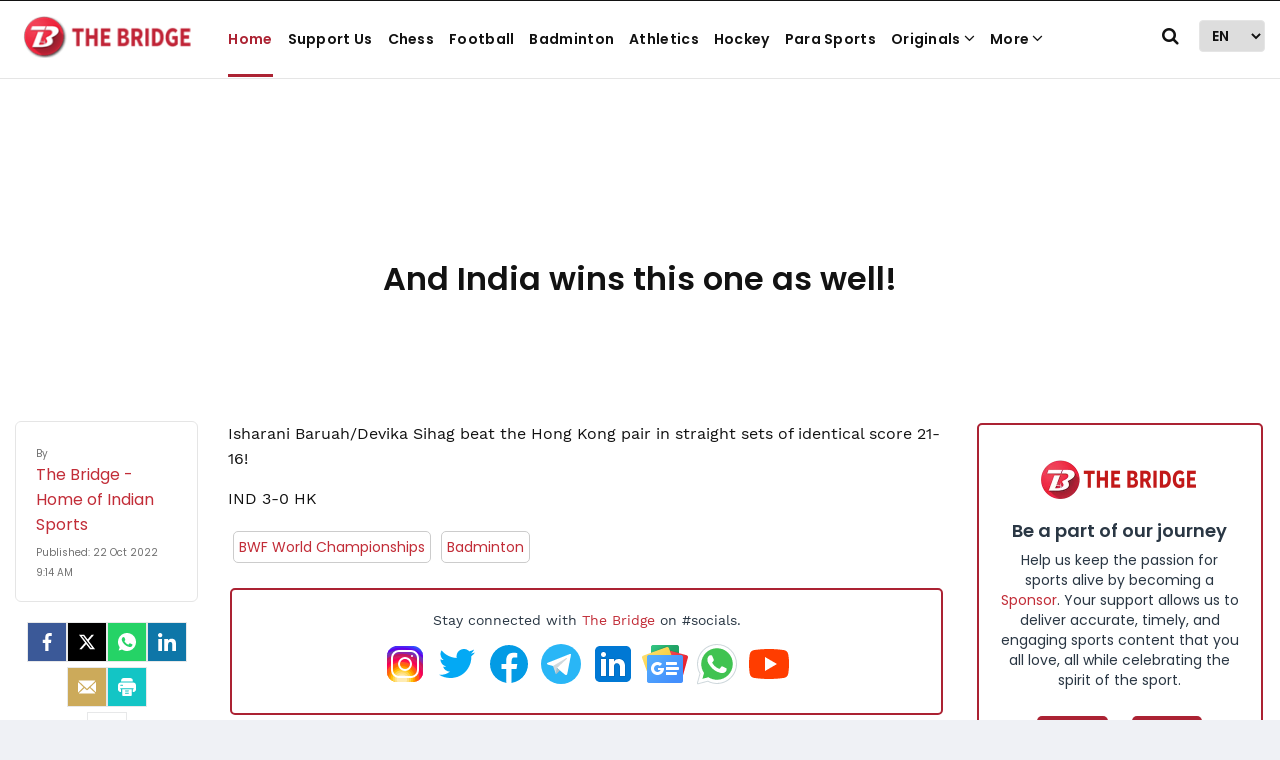

--- FILE ---
content_type: text/html; charset=utf-8
request_url: https://www.google.com/recaptcha/api2/aframe
body_size: 266
content:
<!DOCTYPE HTML><html><head><meta http-equiv="content-type" content="text/html; charset=UTF-8"></head><body><script nonce="wqTe1YEnjprc6vZQoRj3iw">/** Anti-fraud and anti-abuse applications only. See google.com/recaptcha */ try{var clients={'sodar':'https://pagead2.googlesyndication.com/pagead/sodar?'};window.addEventListener("message",function(a){try{if(a.source===window.parent){var b=JSON.parse(a.data);var c=clients[b['id']];if(c){var d=document.createElement('img');d.src=c+b['params']+'&rc='+(localStorage.getItem("rc::a")?sessionStorage.getItem("rc::b"):"");window.document.body.appendChild(d);sessionStorage.setItem("rc::e",parseInt(sessionStorage.getItem("rc::e")||0)+1);localStorage.setItem("rc::h",'1769010163315');}}}catch(b){}});window.parent.postMessage("_grecaptcha_ready", "*");}catch(b){}</script></body></html>